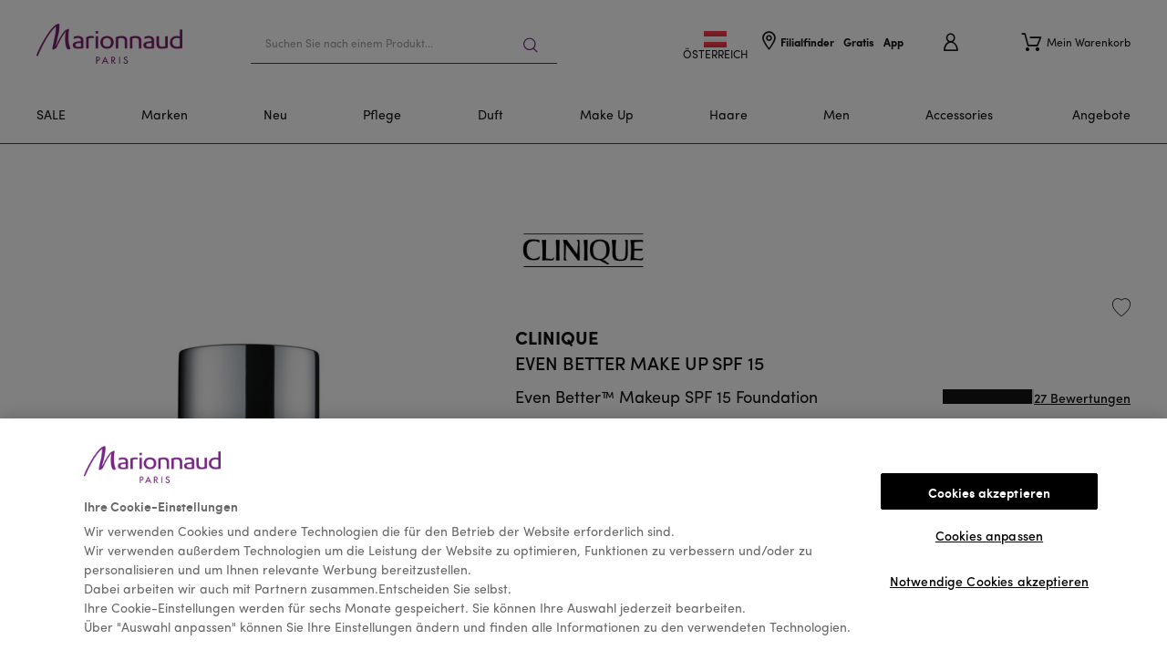

--- FILE ---
content_type: application/javascript
request_url: https://7phto9ik4ok657jhjnu7ewe.blob.core.windows.net/fragrance-finder/MAT/spartacus/osa-pdp/osa-pdp-enrichment.js
body_size: 21718
content:
!function(){let e={osaPDPEnrichmentResult:null,osaProductID:null,lastOSAAnalyticsEvent:null,intervals:[],timeouts:[]},t={tps:{en:{how_this_product_suits:"How does this product suit your skin?",take_osa_to_get_score:"Take the Online Skin Advisor to get your personalized match score and other recommendations",start_button:"Start",please_wait:"Please wait a moment...",we_are_calculating:"We are calculating the suitability of this product for your skin needs",excellent_match:"Wow! This product is an excellent match",it_matches:"Goes best for:",great_match:"This product is a great match!",good_match:"This product is a good match!",discover_alternatives:"Discover alternatives",we_couldnt:"Unfortunately, we cannot determine how well this product fits the needs of your skin. Maybe just try it out! The online skin advisor provides you with further personalized product recommendations.",discover:"Discover"}},mat:{de:{how_this_product_suits:"Passt dieses Produkt zu meiner Haut?",take_osa_to_get_score:"Analysieren Sie Ihre Haut und erhalten Sie Ihr pers\xf6nliches Ergebnis und Produktempfehlungen f\xfcr eine individualisierte Pflegeroutine.",start_button:"Starten",please_wait:"Bitte warten Sie einen Moment...",we_are_calculating:"Wir berechnen gerade die Eignung dieses Produkts f\xfcr Ihre Hautbed\xfcrfnisse",excellent_match:"Dieses Produkt passt hervorragend zu den Bed\xfcrfnissen Ihrer Haut.",it_matches:"Es eignet sich perfekt f\xfcr:",great_match:"Dieses Produkt passt sehr gut zu den Bed\xfcrfnissen Ihrer Haut.",good_match:"Dieses Produkt passt gut zu den Bed\xfcrfnissen Ihrer Haut.",discover_alternatives:"Entdecken Sie Alternativen",we_couldnt:"Wir k\xf6nnen leider nicht feststellen, wie gut dieses Produkt zu den Bed\xfcrfnissen Ihrer Haut passt. Vielleicht probieren Sie es einfach mal aus und in den Ergebnissen der Hautanalyse finden Sie weitere personalisierte Produktempfehlungen.",discover:"Entdecken"}},mch:{de:{how_this_product_suits:"Passt dieses Produkt zu meiner Haut?",take_osa_to_get_score:"Analysieren Sie Ihre Haut und erhalten Sie Ihr pers\xf6nliches Ergebnis und Produktempfehlungen f\xfcr eine individualisierte Pflegeroutine.",start_button:"Starten",please_wait:"Bitte warten Sie einen Moment...",we_are_calculating:"Wir berechnen gerade die Eignung dieses Produkts f\xfcr Ihre Hautbed\xfcrfnisse",excellent_match:"Dieses Produkt passt hervorragend zu den Bed\xfcrfnissen Ihrer Haut.",it_matches:"Es eignet sich perfekt f\xfcr:",great_match:"Dieses Produkt passt sehr gut zu den Bed\xfcrfnissen Ihrer Haut.",good_match:"Dieses Produkt passt gut zu den Bed\xfcrfnissen Ihrer Haut.",discover_alternatives:"Entdecken Sie Alternativen",we_couldnt:"Wir k\xf6nnen leider nicht feststellen, wie gut dieses Produkt zu den Bed\xfcrfnissen Ihrer Haut passt. Vielleicht probieren Sie es einfach mal aus und in den Ergebnissen der Hautanalyse finden Sie weitere personalisierte Produktempfehlungen.",discover:"Entdecken"},fr:{how_this_product_suits:"Comment ce produit convient-il \xe0 votre peau?",take_osa_to_get_score:"Faites l'analyse de peau en ligne pour obtenir votre r\xe9sultat personnel et d'autres recommandations.",start_button:"D\xe9marrer",please_wait:"Veuillez patienter un instant...",we_are_calculating:"Nous sommes en train de calculer la compatibilit\xe9 de ce produit avec les besoins de votre peau",excellent_match:"Tr\xe8s bien! Ce produit vous convient parfaitement.",it_matches:"Il correspond aux caract\xe9ristiques suivantes:",great_match:"Ce produit convient tr\xe8s bien!",good_match:"Ce produit convient bien!",discover_alternatives:"D\xe9couvrez les alternatives",we_couldnt:"Nous n'avons pas pu d\xe9terminer si ce produit convenait parfaitement \xe0 vos besoins. Mais cela pourrait \xeatre le cas! Vous pouvez poursuivre vos achats ou d\xe9couvrir vos recommandations personnelles par le biais de l'analyse de peau en ligne.",discover:"D\xe9couvrir"}}},n={en:{popup_header:"Your personal match score for this page has been updated!",popup_notFoundText:t.tps.en.we_couldnt,excellent_match:t.tps.en.excellent_match,great_match:t.tps.en.great_match,good_match:t.tps.en.good_match,it_matches:t.tps.en.it_matches},de:{popup_header:"Die \xdcbereinstimmung mit Ihrem Hauttyp wurde aktualisiert!",popup_notFoundText:t.mat.de.we_couldnt,excellent_match:t.mat.de.excellent_match,great_match:t.mat.de.great_match,good_match:t.mat.de.good_match,it_matches:t.mat.de.it_matches},fr:{popup_header:"La compatibilit\xe9 avec votre type de peau a \xe9t\xe9 mise \xe0 jour!",popup_notFoundText:t.mch.fr.we_couldnt,excellent_match:t.mch.fr.excellent_match,great_match:t.mch.fr.great_match,good_match:t.mch.fr.good_match,it_matches:t.mch.fr.it_matches}},i={mat:(()=>{let e="https://7phto9ik4ok657jhjnu7ewe.blob.core.windows.net/fragrance-finder/MAT/spartacus/osa-pdp/";return{stylesheet:e+"osa-pdp-enrichment.css?upd=2",images:{thumbnail:e+"images/thumbnail-min.png"},whitelistedArticles:[],blacklistedArticles:["99052820"],keywords:{de:["Gesichtsreinigung","gesicht","reinigung","reinigen","serum","gesichtspflege","augenpflege","gesichtscreme","Nachf\xfcllung","Peeling","Augencreme","augencream","Cream","tagescreme","nachtcreme","creme","Nachtpflege","Tagespflege","maske","gesichtsmaske","lippenpflege","skin","bb creme","Feuchtigkeitspflege","Feuchtigkeitscreme","Dekolett\xe9pflege","ampullen","schlafmaske","pflege","Moisture","tonic"],fr:[]},antiKeywords:{de:[],fr:[]},revieve:{de:{partnerId:"JP2nWSN0xe",locale:"de_AT"}},envForPersist:"prod",defaultPopupLang:"de",getBlockTarget:()=>window.innerWidth>715?$("cx-page-layout.gallery"):$("cx-page-layout.sideContent"),insertBlock(e,t){I(t,e)}}})(),mch:(()=>{let e="https://7phto9ik4ok657jhjnu7ewe.blob.core.windows.net/fragrance-finder/MCH/spartacus/osa-pdp/";return{stylesheet:e+"osa-pdp-enrichment.css",images:{thumbnail:e+"images/thumbnail-min.png"},whitelistedArticles:[],blacklistedArticles:["1258460","1287615","1331668","1264620","51010310","51010320","1285648","44610030","4511520","4049400","1362454","1362510","1362573","1287573","1362503","1362468","1362496"],keywords:{de:["Gesichtsreinigung","gesicht","reinigung","reinigen","serum","gesichtspflege","augenpflege","gesichtscreme","Nachf\xfcllung","Peeling","Augencreme","augencream","Cream","tagescreme","nachtcreme","creme","Nachtpflege","Tagespflege","maske","gesichtsmaske","lippenpflege","skin","bb creme","Feuchtigkeitspflege","Feuchtigkeitscreme","Dekolett\xe9pflege","ampullen","schlafmaske","pflege","Moisture","moisturizer","tonic","anti-ageing-creme","lotion","Cr\xe8me","visage"],fr:["skin","moisturizer","anti-aging","lotion","Serum","S\xe9rum","visage","peeling","masque","eye mask","masks","soins","augencreme","Cr\xe8me","Gesichtspflege","masque","nettoyante","nettoyant","cleanser","toner","ampoules","Anti-\xe2ge","huile","soin","gel","fluide"]},antiKeywords:{de:["Shampoo","Hair "," Hair",">Feschi>",">Haircare/Pflege>"],fr:["Shampoo","et cheveux",">Feschi>",">Haircare/Pflege>"]},revieve:{de:{partnerId:"My5vbQ1QQ6",locale:"de_CH"},fr:{partnerId:"fhK8mPx8FI",locale:"fr_CH"}},envForPersist:"prod",defaultPopupLang:"de",getBlockTarget:()=>window.innerWidth>715?$("cx-page-layout.gallery"):$("cx-page-layout.sideContent"),insertBlock(e,t){I(t,e)}}})()},r="https://d38knilzwtuys1.cloudfront.net/revieve-plugin-v4/partner/JP2nWSN0xe/icons/",s={normalskin:r+"skinType.svg",dryskin:r+"skinType.svg",oilyskin:r+"skinType.svg",sensitiveskin:r+"skinType.svg",combinationskin:r+"skinType.svg",crowsfeet:r+"generic.svg",darkcircles:r+"darkCircles.svg",dulltired:r+"dullSkin.svg",eyebags:r+"eyebags.svg",redness:r+"redness.svg",wrinkles:r+"wrinkles.svg",visiblepores:r+"poreDilation.svg",saggingskin:r+"skinSagging.svg",puffyeyes:r+"eyebags.svg",acne:r+"acne.svg",eczema:r+"generic.svg",rocasea:r+"generic.svg",cuperuse:r+"generic.svg",hyperpigmentation:r+"hyperpigmentation.svg",dullskin:r+"dullSkin.svg",smoothness:r+"generic.svg",darkcircle:r+"darkCircles.svg",darkspots:r+"acne.svg",freckles:r+"generic.svg",melasma:r+"generic.svg",radiance:r+"generic.svg",skinshine:r+"generic.svg",texture:r+"generic.svg",unevenskintone:r+"generic.svg"},a="de",o="mat",c=i.mat;function l(e){try{return t[o][a][e]||e}catch(n){return e}}let u=localStorage.getItem("OSAPDPDEBUGLOG")||!1,d=localStorage.getItem("OSAPDPDEBUGHARDCODEDBESTMATCH")||!1;function p(){K("onPageLoaded invoked"),function e(){try{a=window.osaPDPEnrichmentConfig.lang,c=i[o=window.osaPDPEnrichmentConfig.bu]}catch(t){K("Was not able to set config for OSA PDP Enrichment"),a="de",o="mat",c=i.mat}}(),function t(){if(e?.intervals){for(let n=0;n<e.intervals.length;n++)K("clearing interval",e.intervals[n]),clearInterval(e.intervals[n]);e.intervals=[]}}(),function t(){if(e?.timeouts){for(let n=0;n<e.timeouts.length;n++)K("clearing timeout",e.timeouts[n]),clearTimeout(e.timeouts[n]);e.timeouts=[]}}(),function e(){let t=$("#osa-pdp-enrichment-block");t&&A(t)}(),K("clearing store.osaProductID"),e.osaPDPEnrichmentResult=null,e.osaProductID=null,e.lastOSAAnalyticsEvent=null,K("waitForPageDetails invoked"),K("waitForPageDetails invoked"),g(1e3,()=>{let t=$(".ExtendedProductDetailsPageTemplate");t?function t(){if(K("pageIsPDP invoked"),!function e(){let t=c.whitelistedArticles,n=c.blacklistedArticles,i=["dior","chanel"],r=c.keywords[a],s=c.antiKeywords[a];try{let o=k();for(let l=0;l<t.length;l++)if(o===t[l])return!0}catch(u){console.log(u)}try{let d=k();for(let p=0;p<n.length;p++)if(d===n[p])return!1}catch(g){console.log(g)}let h=function e(){try{return $(".product-details-brand-link__text").textContent.trim()}catch(t){return""}}();for(let m=0;m<i.length;m++)if(h.trim().toLowerCase()===i[m].toLowerCase())return K("This brand is forbidden"),!1;let f=function e(){let t="",n="",i="";try{t=$("e2-breadcrumb").textContent}catch(r){}try{n=$(".product-details-info h1").textContent}catch(s){}let a=window.dataLayer;try{let o=a.length;for(;o--;)if(a[o])try{if("pageLoad"===a[o].event){i=a[o].pageCategory;break}}catch(c){}else break}catch(l){}return t+" "+n+" "+i}();for(let v=0;v<s.length;v++)if(-1!==f.toLowerCase().indexOf(s[v].toLowerCase()))return!1;for(let P=0;P<r.length;P++)if(-1!==f.toLowerCase().indexOf(r[P].toLowerCase()))return!0;return!1}()){K("this pdp is not for OSA");return}(function e(){try{Revieve.API.unmount()}catch(t){K("error while unmounting revieve: ",t)}})(),function e(){if($("#osa-pdp-styles"))return;let t=_("link");t.rel="stylesheet",t.href=c.stylesheet,function(e,t){e.id=t}(t,"osa-pdp-styles"),I(document.head,t)}(),function t(){K("initializePDPSDK invoked");let n=m(1e3,()=>{let e;if(-1===((null===(e=document.cookie.match("(^|;)\\s*OptanonConsent\\s*=\\s*([^;]+)"))||void 0===e?void 0:e.pop())||"").indexOf("C0003%3A1")){K("no cookie consent");return}f(n);let t="https://d38knilzwtuys1.cloudfront.net/revieve-pdp/revieve-pdp-sdk.0.1.1.min.js";if(!$(`script[src="${t}"]`)){let i=_("script");i.type="text/javascript",i.src=t,i.id="revieve-pdp-sdk-min",I(document.head,i)}}),i=m(1e3,()=>{if(!window.RevievePDP){K("RevievePDP is not present");return}f(i);let t=new window.RevievePDP({partnerId:c.revieve[a].partnerId,dataExpiry:1296e6,normalizeScore:!0,env:"production"});window.osaPDPSDKObj=t;let n={partner_id:c.revieve[a].partnerId,locale:c.revieve[a].locale,env:"prod",disableLauncherButton:!0,onImageAnalysisFinished:function(e){K("onImageAnalysisFinished callback is invoked"),t.storeImageAnalysis(e)},onFetchProducts:function(e){K("storeAdvisorSelections callback is invoked"),t.storeAdvisorSelections(e)},onDisplayProducts:function(e,n){K("onDisplayProducts callback is invoked"),t.storeHighestScore(n),K("calling tryGetProductMatch({showPopup: true})"),P({showPopup:!0})},onAddToCart:function(e){window.OSAProductsToAdd=Array.isArray(e)?e:[e],window.dataLayer.push({event:"saAddToCart"})},onClickProduct:function(e){(e=window.open(e.url,"_blank")).focus()},onCheckout:function(){window.dataLayer.push({event:"saCheckout"}),window.dataLayer.push({saProductsAdded:!0})},onAnalyticsEvent:function(t){K("onAnalyticsEvent: ",t),-1!==["Plugin Minimized","Plugin Shown"].indexOf(t.action)&&(e.lastOSAAnalyticsEvent=t.action,y())}};!function(){K('doing var rv = document.createElement("script");');let e="https://d38knilzwtuys1.cloudfront.net/revieve-plugin-v4/revieve-plugin-loader.js",t=$(`script[src="${e}"]`);if(t&&Revieve)Revieve.Init(n,function(){w()});else{let i=document.createElement("script");i.src=e,i.charset="utf-8",i.type="text/javascript",i.async="true",i.id="revieve-plugin-loader-script",i.onload=i.onreadystatechange=function(){K("inside rv.onload = rv.onreadystatechange = function () {");let e=this.readyState;e&&"complete"!==e&&"loaded"!==e||Revieve.Init(n,function(){w()})};let r=document.getElementsByTagName("script")[0];r.parentNode.insertBefore(i,r)}}()})}();let n=function e(){let t=$(".product-add-to-cart__article-number")?.textContent;return t||null}();if(!n){K("no productID found");return}e.osaProductID=n,K("store.osaProductID = productID invoked"),function e(){if(K("renderButtonAndText invoked"),$("#osa-pdp-enrichment-block")){K("osa-pdp-enrichment-block already exists on the page");return}let t=c.getBlockTarget(),n=_("div",`osa-pdp-enrichment__block bu-${o}`);(function(e,t){e.id=t})(n,"osa-pdp-enrichment-block"),c.insertBlock(n,t),y()}(),P()}():K("Page is not pdp")})}function g(t,n){let i=setTimeout(()=>{let t=e.timeouts.indexOf(i);-1!==t&&e.timeouts.splice(t,1),n()},t);return e.timeouts.push(i),i}function h(t){let n=e.timeouts.indexOf(t);-1!==n&&e.timeouts.splice(n,1),clearTimeout(t)}function m(t,n){let i=setInterval(()=>{n()},t);return e.intervals.push(i),i}function f(t){let n=e.intervals.indexOf(t);-1!==n&&e.intervals.splice(n,1),clearInterval(t)}function v(){let t=c.revieve[a].partnerId;f(e.getOsaPersistInterval),e.getOsaPersistInterval=m(3e3,()=>{let e=JSON.parse(sessionStorage.getItem(`persist:${t}-prod`));for(let n in e)e[n]=JSON.parse(e[n]);K("OSAPersist opened: ",e)})}function k(){try{return $(".product-details-article-number").innerText.trim().split(" ").reverse()[0]}catch(e){return""}}function P(t){if(K("tryGetProductMatch invoked"),window.osaPDPSDKObj&&e.osaProductID){var i,r;K("tryGetProductMatch success, calling getProductMatch"),i=e.osaProductID,r={showPopup:t?.showPopup},K("getProductMatch invoked with id ",i),K("calling window.osaPDPSDKObj.getProductMatch"),y(),window.osaPDPSDKObj.getProductMatch(i).then(function(t){K("window.osaPDPSDKObj resulted"),K("result type is ",typeof t),K("result stringify is ",JSON.stringify(t)),K("result is ",t),e.osaPDPEnrichmentResult=t;try{d&&(e.osaPDPEnrichmentResult={result:"success",score:.65,bestMatchFor:[]}),d&&e.osaPDPEnrichmentResult.bestMatchFor.length<1&&(e.osaPDPEnrichmentResult.bestMatchFor=[{key:"hyperpigmentation",label:"Hyperpigmentation"},{key:"darkcircles",label:"Dark Spots"},{key:"darkcircles",label:"Dark Spots"},{key:"hyperpigmentation",label:"Hyperpigmentation"},{key:"darkcircles",label:"Dark Spots"},])}catch(i){}K("result before updating block is ",e.osaPDPEnrichmentResult),y(),r?.showPopup?(K("SHOULD SHOW THE POPUP"),function t(){K("showPopup() invoked");let i="osa-pdp-enrichment-popup";if($("#"+i)){K("osa-pdp-enrichment-popup already exists on the page");return}let r=$("#revieve-dialog");if(!r){K("No revieve modal detected");return}K("showPopup() start showing modal");let o=e.osaPDPEnrichmentResult,l="osa-pdp-enrichment__popup",u=function e(t,n){let i=`persist:${t}-${c.envForPersist}`;K("presistKey: ",i);try{return JSON.parse(JSON.parse(sessionStorage.getItem(i)).config).locale}catch(r){return n}}(c.revieve[a].partnerId,c.defaultPopupLang);K("modalLanguage: ",u);let d=n[u],p=d.popup_header,h=_("div",`${l} ${l}--hidden`);(function(e,t){e.id=t})(h,i);let m=_("div",`${l}-body`),f=_("div",`${l}-header`);T(f,p);let v=_("div",`${l}-content`);if(K("showPopup() 1"),"success"===o.result&&o.score>=.6){K("showPopup() 2");let k=_("div",`${l}-success-container`),P=100*o.score,y="",w=l+"-gauge-meter";P<=74?(y=d.good_match,w+=` ${l}-gauge-meter--good`):P<=89?(y=d.great_match,w+=` ${l}-gauge-meter--great`):P<=100&&(y=d.excellent_match,w+=` ${l}-gauge-meter--excellent`);let D=_("span",`${l}-text-heading`);T(D,y);let S=_("div",`${l}-gauge-row`),x=_("div",`${l}-gauge-row-left-mark`);T(x,"0%");let A=_("div",`${l}-gauge-row-right-mark`);T(A,"100%");let O=_("div",`${l}-gauge-container`),H=P+"%",B=_("div",w);g(500,()=>{C(B,"width",H)}),I(O,B);let F=_("span",`${l}-matches-with-heading`);T(F,d.it_matches);let L=_("div",`${l}-match-list`);for(let z=0;z<o.bestMatchFor.length;z++){let M=o.bestMatchFor[z],N=_("div",`${l}-match-item`),j=_("div",`${l}-match-item-icon`);C(j,"background-image",`url("${s[M.key]}")`);let W=_("div",`${l}-match-item-name`);T(W,M.label),E(N,j,W),E(L,N)}E(S,x,O,A),E(k,D,S,F,L),E(v,k),K("showPopup() 3")}else if("notFound"===o.result){K("showPopup() 4");let G=_("span",`${l}-not-found-text`);T(G,d.popup_notFoundText),E(v,G),K("showPopup() 5")}K("showPopup() 6");let U=_("div",`${l}-close-block`),q=_("div",`${l}-close-icon`);T(q,"+"),R(U,"click",b),I(m,f),I(m,v),I(h,m),I(U,q),I(h,U),I(r,h),K("showPopup() 7"),g(0,()=>{(function e(t,n){t.classList.remove(n)})(h,`${l}--hidden`)}),g(1e4,b)}()):K("SHOULD NOT SHOW THE POPUP")});return}K("tryGetProductMatch failed, window.osaPDPSDKObj:",window.osaPDPSDKObj,"store.osaProductID: ",e.osaProductID)}function y(){K("updateBlock invoked");let t=e.osaPDPEnrichmentResult,n=e.lastOSAAnalyticsEvent;K("store.osaPDPEnrichmentResult is ",t);let i=$("#osa-pdp-enrichment-block");if(!i){K("updateBlock(): no block found");return}let r="osa-pdp-enrichment__",a=(o=i,o.cloneNode(!1));var o,u,d="osa-pdp-enrichment-block";if(u=a,u.id=d,!t){K("updateBlock: no result at all"),x(i,a);return}if("noInfo"===t.result&&null===n||"noInfo"===t.result&&"Plugin Minimized"===n){K("updateBlock: Advisor not taken");let p=_("div",`${r}container`),h=_("div",`${r}image`);C(h,"background-image",`url("${c.images.thumbnail}")`);let m=_("div",`${r}other-details`),f=_("span",`${r}text-heading`);T(f,l("how_this_product_suits"));let v=_("p",`${r}text-paragraph`);T(v,l("take_osa_to_get_score"));let k=_("button",`${r}start-button`);T(k,l("start_button")),R(k,"click",()=>{Revieve.API.show()}),E(m,f,v,k),E(p,h,m),E(a,p)}else if("noInfo"===t.result&&"Plugin Shown"===n){K("updateBlock: loading");let P=_("div",`${r}container`),y=_("div",`${r}image`);C(y,"background-image",`url("${c.images.thumbnail}")`);let b=_("div",`${r}other-details`),w=_("span",`${r}text-heading`);T(w,l("please_wait"));let D=_("p",`${r}text-paragraph`);T(D,l("we_are_calculating"));let S=_("div",`${r}loader`),A=_("div",`${r}loader-dot ${r}loader-dot-1`),O=_("div",`${r}loader-dot ${r}loader-dot-2`),H=_("div",`${r}loader-dot ${r}loader-dot-3`);E(S,A,O,H),E(b,w,D,S),E(P,y,b),E(a,P)}else if("success"===t.result&&t.score>=.6){K("updateBlock: Advisor taken, result is success");let B=_("div",`${r}success-container`),F=100*t.score,L="",z=r+"gauge-meter";F<=74?(L=l("good_match"),z+=` ${r}gauge-meter--good`):F<=89?(L=l("great_match"),z+=` ${r}gauge-meter--great`):F<=100&&(L=l("excellent_match"),z+=` ${r}gauge-meter--excellent`);let M=_("span",`${r}text-heading`);T(M,L);let N=_("div",`${r}gauge-row`),j=_("div",`${r}gauge-row-left-mark`);T(j,"0%");let W=_("div",`${r}gauge-row-right-mark`);T(W,"100%");let G=_("div",`${r}gauge-container`),U=F+"%",q=_("div",z);g(500,()=>{C(q,"width",U)}),I(G,q);let V=_("span",`${r}matches-with-heading`);T(V,l("it_matches"));let Q=_("div",`${r}match-list`);for(let J=0;J<t.bestMatchFor.length;J++){let Y=t.bestMatchFor[J],X=_("div",`${r}match-item`),Z=_("div",`${r}match-item-icon`);C(Z,"background-image",`url("${s[Y.key]}")`);let ee=_("div",`${r}match-item-name`);T(ee,Y.label),E(X,Z,ee),E(Q,X)}let et=_("button",`${r}start-button ${r}start-button--80-width`);T(et,l("discover_alternatives")),R(et,"click",()=>{Revieve.API.show()}),E(N,j,G,W),E(B,M,N,V,Q,et),I(a,B)}else if("notFound"===t.result){K("updateBlock: Advisor taken, but product not found");let en=_("div",`${r}container`),ei=_("div",`${r}image`);C(ei,"background-image",`url("${c.images.thumbnail}")`);let er=_("div",`${r}other-details`),es=_("span",`${r}text-heading`);T(es,l("discover_alternatives"));let ea=_("p",`${r}text-paragraph`);T(ea,l("we_couldnt"));let eo=_("button",`${r}start-button`);T(eo,l("discover")),R(eo,"click",()=>{Revieve.API.show()}),E(er,es,ea,eo),E(en,ei,er),E(a,en)}x(i,a)}function b(){let e=$("#osa-pdp-enrichment-popup");if(!e){K("no osa pdp poput to hide");return}(function e(t,n){t.classList.add(n)})(e,"osa-pdp-enrichment__popup--hidden"),g(500,()=>{A(e)})}function w(){window.osaRevievePDPInitialized=!0,K("osaRevievePDPInitialized"),e.osaPDPEnrichmentResult||P()}function $(e){return document.querySelector(e)}function D(e){return document.querySelectorAll(e)}function S(e,t){return e.querySelector(t)}function _(e,t){let n=document.createElement(e);return t&&(n.className=t),n}function x(e,t){e.parentNode.replaceChild(t,e)}function A(e){e.parentNode.removeChild(e)}function I(e,t){e.appendChild(t)}function E(e,...t){let n=document.createDocumentFragment();for(let i=0,r=t.length;i<r;i++)I(n,t[i]);I(e,n)}function C(e,t,n){e.style.setProperty(t,n)}function O(e,t){e.className=t}function H(e,t){e.id=t}function T(e,t){e.innerText=t}function B(e,t,n){e.setAttribute(t,n)}function F(e,t){return e.getAttribute(t)}function L(e,t,n){e.setAttributeNS(null,t,n)}function z(e){return e.cloneNode(!0)}function M(e){for(;e.firstChild;)e.removeChild(e.firstChild)}function N(e,t){e.parentNode.insertBefore(t,e.nextSibling)}function j(e,t){e.parentNode.insertBefore(t,e)}function R(e,t,n){e.addEventListener(t,n)}function K(...e){u&&console.log("[OSA PDP Enrichment]: ",...e)}window.dataLayer.find(e=>"pageLoad"===e.event)&&p(),window.addEventListener("E2pageLoaded",p)}();


--- FILE ---
content_type: application/javascript
request_url: https://www.marionnaud.at/1383.958705d8ee7169a5.js
body_size: 1021
content:
"use strict";(self.webpackChunkmrn=self.webpackChunkmrn||[]).push([[1383],{1383:(T,A,n)=>{n.r(A),n.d(A,{E2RseAttributesLazyLoadedModule:()=>O,RseAttributesComponent:()=>m});var t=n(3184),p=n(4133),g=n(6942),u=n(6362),f=n(1706),E=n(2121);function R(e,o){if(1&e&&(t.TgZ(0,"span",5),t._uU(1),t.qZA()),2&e){const s=t.oxw().$implicit;t.xp6(1),t.hij(" ",s.value," ")}}function C(e,o){if(1&e&&(t.ynx(0),t.TgZ(1,"div",3),t._UZ(2,"span"),t.YNc(3,R,2,1,"span",4),t.qZA(),t.BQk()),2&e){const s=o.$implicit,i=t.oxw(2);t.xp6(2),t.Gre("rse-attributes__attribute-icon rse-attributes__attribute-icon--",s.code,""),t.xp6(1),t.Q6J("ngIf",(null==i.rseAttributesConfig?null:i.rseAttributesConfig.showAttributeValue)&&s.value)}}function M(e,o){if(1&e&&(t.TgZ(0,"div",1),t.YNc(1,C,4,4,"ng-container",2),t.ALo(2,"slice"),t.ALo(3,"async"),t.qZA()),2&e){const s=t.oxw();t.xp6(1),t.Q6J("ngForOf",t.Dn7(2,1,s.rseAttributes,0,t.lcZ(3,5,s.maxRseAttributes$)))}}var c=(()=>((c||(c={})).RSE_ATTRIBUTES="rseattributes",c))();let m=(()=>{class e{constructor(s){this.breakpointService=s,this.isMobile$=this.breakpointService.isDown(p.Bst.sm),this.maxRseAttributes$=this.isMobile$.pipe((0,g.U)(i=>{var a,r;return i?null===(a=this.rseAttributesConfig)||void 0===a?void 0:a.maxMobileRseAttributes:null===(r=this.rseAttributesConfig)||void 0===r?void 0:r.maxDesktopRseAttributes}))}ngOnInit(){var s;this.rseAttributes=null===(s=this.classifications)||void 0===s?void 0:s.reduce((i,a)=>{var r,l,d;return(null===(d=null===(l=null===(r=a.features)||void 0===r?void 0:r.find(_=>_.code.endsWith(c.RSE_ATTRIBUTES)))||void 0===l?void 0:l.featureValues)||void 0===d?void 0:d.map(_=>{var b,v;return Object.assign(Object.assign({},_),{code:null===(v=null===(b=_.code)||void 0===b?void 0:b.replace(/\s+/g,""))||void 0===v?void 0:v.toLowerCase()})}))||i},[])}}return e.cmsComponentName="RseAttributesComponent",e.\u0275fac=function(s){return new(s||e)(t.Y36(p.r))},e.\u0275cmp=t.Xpm({type:e,selectors:[["e2-rse-attributes"]],inputs:{classifications:"classifications",rseAttributesConfig:"rseAttributesConfig"},decls:1,vars:1,consts:[["class","rse-attributes",4,"ngIf"],[1,"rse-attributes"],[4,"ngFor","ngForOf"],[1,"rse-attributes__attribute"],["class","rse-attributes__attribute-value",4,"ngIf"],[1,"rse-attributes__attribute-value"]],template:function(s,i){1&s&&t.YNc(0,M,4,7,"div",0),2&s&&t.Q6J("ngIf",null==i.rseAttributes?null:i.rseAttributes.length)},directives:[u.O5,u.sg],pipes:[u.OU,u.Ov],encapsulation:2,changeDetection:0}),e})();const D=[m];let O=(()=>{class e{}return e.\u0275fac=function(s){return new(s||e)},e.\u0275mod=t.oAB({type:e}),e.\u0275inj=t.cJS({imports:[[u.ez,f.LUR,f.pEA.withConfig((0,E.ZgE)(D))]]}),e})()}}]);